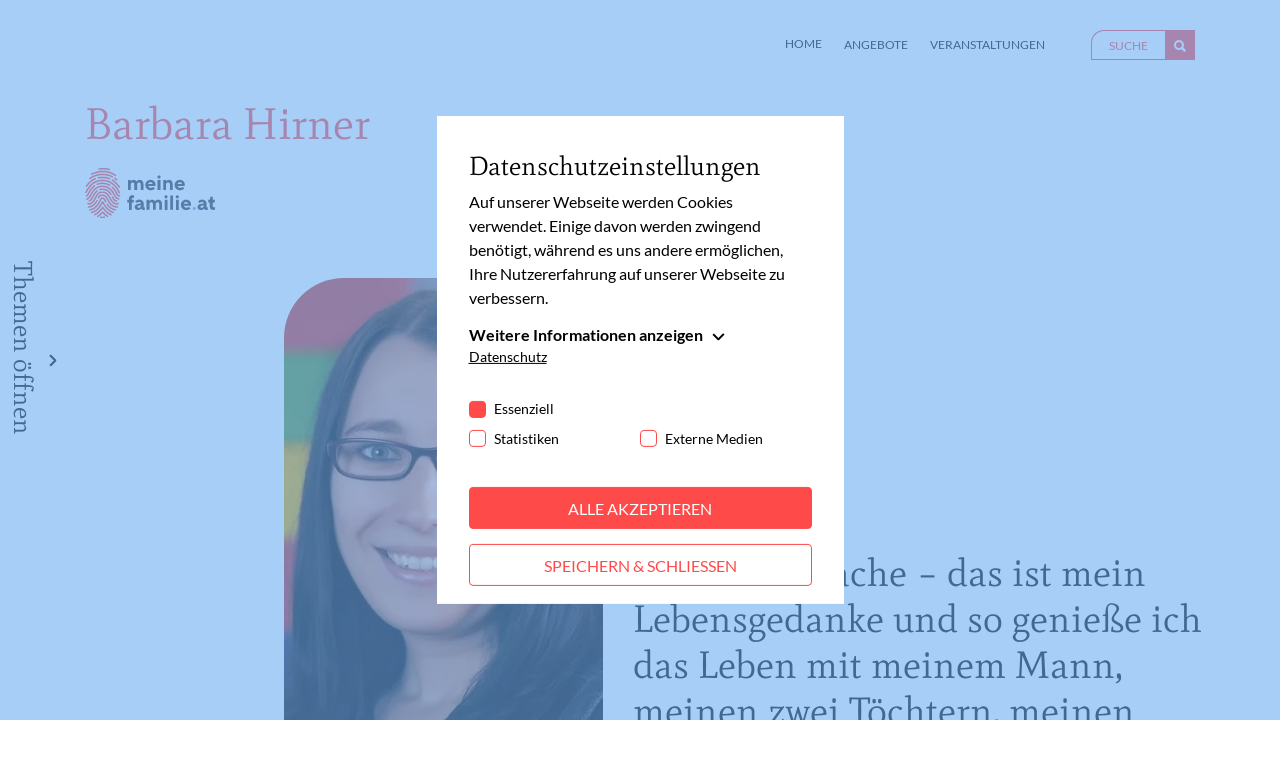

--- FILE ---
content_type: application/javascript; charset=utf-8
request_url: https://www.meinefamilie.at/typo3conf/ext/theme/Resources/Public/JavaScript/Src/form/formPlaceholderEffect.min.js?1722514264
body_size: 403
content:
function formPlaceholderEffect(){var fields=$(".form-focus input, .form-focus textarea");fields.focus(function(){$(this).parents(".form-focus").addClass("focused")});fields.blur(function(){var inputValue=$(this).val();if(inputValue==""){$(this).removeClass("filled");$(this).parents(".form-focus").removeClass("focused")}else if($(this).val().length===0){$(this).addClass("filled")}else{$(this).addClass("filled")}});fields.each(function(){if($(this).val()==""){$(this).removeClass("filled");$(this).parents(".form-focus").removeClass("focused")}else{$(this).parents(".form-focus").addClass("focused");$(this).addClass("filled")}});$(".form-focus").each(function(){var labelToFocus=$(this).find(".form-label");var inputToFocus=$(this).find("input, textarea");labelToFocus.on("click",function(){inputToFocus.focus()})})}formPlaceholderEffect();var BrowserDetect={init:function(){this.browser=this.searchString(this.dataBrowser)||"Other";this.version=this.searchVersion(navigator.userAgent)||this.searchVersion(navigator.appVersion)||"Unknown"},searchString:function(data){for(var i=0;i<data.length;i++){var dataString=data[i].string;this.versionSearchString=data[i].subString;if(dataString.indexOf(data[i].subString)!==-1){return data[i].identity}}},searchVersion:function(dataString){var index=dataString.indexOf(this.versionSearchString);if(index===-1){return}var rv=dataString.indexOf("rv:");if(this.versionSearchString==="Trident"&&rv!==-1){return parseFloat(dataString.substring(rv+3))}else{return parseFloat(dataString.substring(index+this.versionSearchString.length+1))}},dataBrowser:[{string:navigator.userAgent,subString:"Edge",identity:"MS Edge"},{string:navigator.userAgent,subString:"MSIE",identity:"Explorer"},{string:navigator.userAgent,subString:"Trident",identity:"Explorer"},{string:navigator.userAgent,subString:"Firefox",identity:"Firefox"},{string:navigator.userAgent,subString:"Opera",identity:"Opera"},{string:navigator.userAgent,subString:"OPR",identity:"Opera"},{string:navigator.userAgent,subString:"Chrome",identity:"Chrome"},{string:navigator.userAgent,subString:"Safari",identity:"Safari"}]};BrowserDetect.init();if(BrowserDetect.browser=="Firefox"&&BrowserDetect.version=="78"){if(jQuery("#fe-user").length||jQuery("#fe-pass").length){$("#fe-user, #fe-pass").each(function(){$(this).parents(".form-focus").addClass("focused");$(this).addClass("filled")})}}else{$(window).on("load",function(){$("input:-webkit-autofill").each(function(){$(this).parents(".form-focus").addClass("focused");$(this).addClass("filled")})})}

--- FILE ---
content_type: application/javascript; charset=utf-8
request_url: https://www.meinefamilie.at/typo3conf/ext/mailchimp/Resources/Public/JavaScript/mailchimp.js
body_size: 42
content:

$(document).on('submit', '#mailchimp-form', function (e) {
    'use strict';

    let $this = $(this),
        url = $this.data('url');

    if (url) {
        e.preventDefault();

        $.ajax({
            type: 'POST',
            url: url,
            data: $this.serialize(),
            dataType: 'html',
            encode: false
        })
            .done(function (data) {
                $('#mailchimp-ajax-response').html(data);
            });
    }
});
